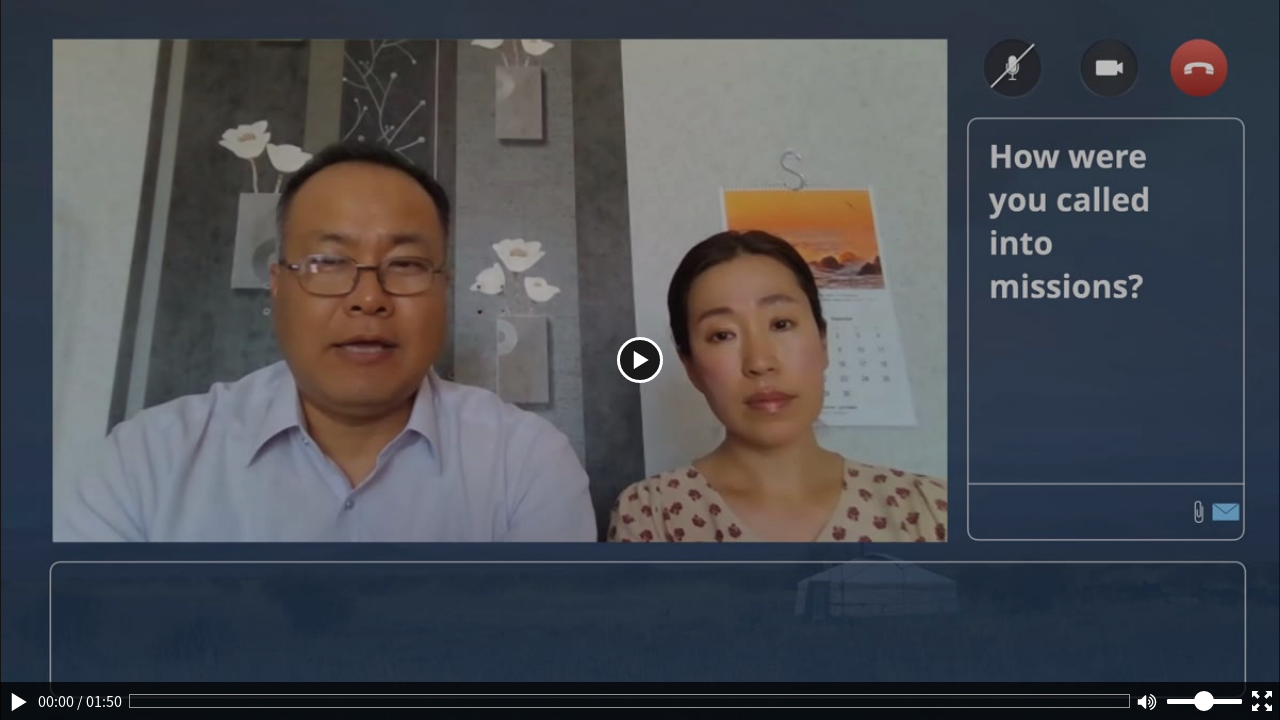

--- FILE ---
content_type: text/html;charset=UTF-8
request_url: https://media.nazarene.org/embed/qrSNfTNRtcc
body_size: 162
content:
<!DOCTYPE html>
<html lang="en">
	<head>
		<meta charset="UTF-8">
		<meta name = "viewport" content = "width = device-width">
		<link rel="stylesheet" href="/embedded/main.css" />
	</head>
    <body id="template">
		<div id="container">
			<video id="video" poster="https://media.nazarene.org/t.tlx?VzVqowiv-VqIz9vdqV.VhRXV3..VqthVw2HbgVIlwSaVIgQ" width="100%" height="100%" name="media" >
				<source src="https://media.nazarene.org/s.tlx?VzVqowiv-VqIz9vdqVzlxVqthVcnUL3VIlwSaVIgQV.V.V" type="video/mp4">
				<source src="https://media.nazarene.org/s.tlx?VzVqowiv-VqIz9vdqVzSxVqthVcAyM0VIlwSaVIgQV.V.V" type="video/ogg">
			</video>
			<div id="after-video">
				<div class="play-pause-button">
					<div id="play-pause-toggle"></div>
				</div>
				<div class="toolbar">
					<div id="play-pause-toolbar"></div>
					<div id="playback-timer"></div>
					<div id="playback-slider-container">
						<div class="slider-bar">
							<div id="slider-progress-alt"></div>
							<div id="slider-progress"></div>
						</div>
					</div>
					<div class="volume-icons" id="mute-controller"></div>
					<div class="volume-slider">
						<input type="range" min="1" value="50" max="100" id="volume-slider">
					</div>
					<i id="fullscreen"></i>
				</div>
			</div>
		</div>
		<script src="/embedded/video-embed.js"></script>
	</body>
</html>


--- FILE ---
content_type: text/css
request_url: https://media.nazarene.org/embedded/main.css
body_size: 867
content:
video{position:absolute;top:0px;right:0px;bottom:0px;left:0px;max-height:100%;max-width:100%;margin:auto}video::-webkit-media-controls-enclosure{display:none !important}#after-video{position:absolute;top:0px;right:0px;bottom:0px;left:0px;max-height:100%;max-width:100%;margin:auto}#after-video>*:not(.showing){opacity:0;cursor:default}#after-video .play-pause-button{position:absolute;z-index:3;height:100%;width:100%;background-color:rgba(0,0,0,0.2);display:flex;align-items:center;justify-content:center;transition:opacity 0.1s ease-in}#after-video .play-pause-button>#play-pause-toggle{padding:10px;margin:10px;background-color:#191919;border:3px solid #fff;border-radius:50%}#after-video .play-pause-button>#play-pause-toggle:hover{cursor:pointer}#after-video .play-pause-button>#play-pause-toggle i{display:flex}#after-video .toolbar{position:absolute;top:auto;left:0;bottom:0;right:0;z-index:4;padding:8px;background-color:rgba(0,0,0,0.75);transition:opacity 0.1s ease-in;display:flex;align-items:center}#after-video .toolbar :not(:last-child){margin-right:10px}#after-video .toolbar>#playback-timer{color:#fff}#after-video .toolbar>#playback-slider-container{flex-grow:8;position:relative;height:20px}#after-video .toolbar>#playback-slider-container:hover{cursor:pointer}#after-video .toolbar>#playback-slider-container>.slider-bar{height:8px;margin-top:-4px;background-color:transparent;position:absolute;width:100%;top:50%;overflow:visible;height:8px;margin-top:-4px;border-radius:0px;box-shadow:none}#after-video .toolbar>#playback-slider-container>.slider-bar:before{content:'';display:block;position:absolute;top:-3px;left:-3px;bottom:-3px;right:-3px;border:1px solid #949494}#after-video .toolbar>#playback-slider-container>.slider-bar>#slider-progress-alt{position:absolute;top:0;left:0;height:100%;background-color:rgba(69,126,165,0.33)}#after-video .toolbar>#playback-slider-container>.slider-bar>#slider-progress{background-color:#00b8ff;position:absolute;top:0;left:0;height:100%}#after-video .toolbar>.volume-slider{flex:0 1 75px}#after-video .toolbar>.volume-slider>.slider-container{height:20px;position:relative}#after-video .toolbar>.volume-slider>.slider-container>input{box-shadow:none;background-color:#d3d3d3;border-radius:0px;height:5px;background:#d3d3d3;margin-top:-2.5px;border-radius:2px;box-shadow:inset 0 3px 3px -2px rgba(0,0,0,0.4);overflow:hidden;position:absolute;width:100%;top:50%}i{height:1.25em;width:1.25em;position:relative;display:inline-flex;align-items:center;justify-content:center;vertical-align:middle;text-align:center}i:hover{cursor:pointer}i svg{height:100%;width:100%}i svg path{fill:#fff}.showing{transition:3s ease-in-out}input[type=range]{-webkit-appearance:none;width:100%;background:transparent}input[type=range]::-webkit-slider-thumb{-webkit-appearance:none}input[type=range]:focus{outline:none}input[type=range]::-ms-track{width:100%;cursor:pointer;background:transparent;border-color:transparent;color:transparent}input[type=range]::-webkit-slider-thumb{-webkit-appearance:none;margin-top:-8px;height:20px;width:20px;border-radius:50%;background:#ffffff;cursor:pointer}input[type=range]::-moz-range-thumb{height:20px;width:20px;border-radius:50%;background:#ffffff;cursor:pointer}input[type=range]::-ms-thumb{height:20px;width:20px;border-radius:50%;background:#ffffff;cursor:pointer}input[type=range]::-webkit-slider-runnable-track{margin-top:-10px;width:100%;height:5px;cursor:pointer;background:white;border-radius:1.3px}input[type=range]::-moz-range-track{width:100%;height:5px;cursor:pointer;background:white;border-radius:1.3px}input[type=range]::-ms-track{width:100%;cursor:pointer;background:transparent;border-color:transparent;color:transparent}input[type=range]::-ms-fill-lower{width:100%;height:5px;cursor:pointer;background:white;border-radius:1.3px}input[type=range]::-ms-fill-upper{width:100%;height:5px;cursor:pointer;background:white;border-radius:1.3px}.muted>i>svg>path{fill:red}.slider-muted{opacity:0.3}@font-face{font-family:SourceSansPro;font-weight:100;font-style:normal;src:url(fonts/SourceSansPro-Regular.otf.woff) format("woff"),url(fonts/SourceSansPro-Regular.ttf) format("truetype")}*{margin:0;padding:0;font-size:100%;box-sizing:border-box;-webkit-box-sizing:border-box;font-family:"SourceSansPro",SourceSansPro,Gill Sans,Helvetica,San Serif}*:focus{outline:0}body{background:#191919;display:flex;justify-content:center;align-items:center;height:100vh;width:100vw;overflow:hidden}#container{width:100%;height:100%;position:relative}



--- FILE ---
content_type: application/javascript
request_url: https://media.nazarene.org/embedded/video-embed.js
body_size: 3936
content:
!function(e){var t={};function i(n){if(t[n])return t[n].exports;var s=t[n]={i:n,l:!1,exports:{}};return e[n].call(s.exports,s,s.exports,i),s.l=!0,s.exports}i.m=e,i.c=t,i.d=function(e,t,n){i.o(e,t)||Object.defineProperty(e,t,{enumerable:!0,get:n})},i.r=function(e){"undefined"!=typeof Symbol&&Symbol.toStringTag&&Object.defineProperty(e,Symbol.toStringTag,{value:"Module"}),Object.defineProperty(e,"__esModule",{value:!0})},i.t=function(e,t){if(1&t&&(e=i(e)),8&t)return e;if(4&t&&"object"==typeof e&&e&&e.__esModule)return e;var n=Object.create(null);if(i.r(n),Object.defineProperty(n,"default",{enumerable:!0,value:e}),2&t&&"string"!=typeof e)for(var s in e)i.d(n,s,function(t){return e[t]}.bind(null,s));return n},i.n=function(e){var t=e&&e.__esModule?function(){return e.default}:function(){return e};return i.d(t,"a",t),t},i.o=function(e,t){return Object.prototype.hasOwnProperty.call(e,t)},i.p="",i(i.s=0)}([function(e,t,i){i(2),e.exports=i(1)},function(e,t,i){},function(e,t,i){"use strict";function n(e,t){for(var i=0;i<t.length;i++){var n=t[i];n.enumerable=n.enumerable||!1,n.configurable=!0,"value"in n&&(n.writable=!0),Object.defineProperty(e,n.key,n)}}function s(e,t,i){return t in e?Object.defineProperty(e,t,{value:i,enumerable:!0,configurable:!0,writable:!0}):e[t]=i,e}i.r(t);var r=function(){function e(){!function(e,t){if(!(e instanceof t))throw new TypeError("Cannot call a class as a function")}(this,e),s(this,"NO_SUPPORT",0),s(this,"HTML5",1),s(this,"WEBKIT",2),s(this,"MOZ",3),s(this,"MS",4),s(this,"IPAD",5),s(this,"actualSupportValue",-1),s(this,"supportFns",{}),this.supportFns[this.NO_SUPPORT]={},this.supportFns[this.HTML5]={request:"requestFullscreen",el:"fullscreenElement",exit:"exitFullscreen",change:["fullscreenchange"]},this.supportFns[this.WEBKIT]={request:"webkitRequestFullscreen",el:"webkitFullscreenElement",exit:"webkitExitFullscreen",change:["webkitfullscreenchange"]},this.supportFns[this.MOZ]={request:"mozRequestFullScreen",el:"mozFullScreenElement",exit:"mozCancelFullScreen",change:["mozfullscreenchange"]},this.supportFns[this.MS]={request:"msRequestFullscreen",el:"msFullscreenElement",exit:"msExitFullscreen",change:["msfullscreenchange"]},this.supportFns[this.IPAD]={request:"webkitEnterFullscreen",exit:"webkitExitFullscreen",change:["webkitbeginfullscreen","webkitendfullscreen"]}}var t,i,r;return t=e,(i=[{key:"getSupport",value:function(e,t){if(this.actualSupportValue>-1)return this.actualSupportValue;var i=function(e,t){var i=this.supportFns[e];return"function"==typeof(e===this.IPAD?t:document)[i.exit]&&"function"==typeof t[i.request]}.bind(this),n=function(e){return this.actualSupportValue=e,e}.bind(this);return i(this.HTML5,e)?n(this.HTML5):i(this.WEBKIT,e)?n(this.WEBKIT):i(this.MOZ,e)?n(this.MOZ):i(this.MS,e)?n(this.MS):i(this.IPAD,t)?n(this.IPAD):n(this.NO_SUPPORT)}},{key:"fnOnEl",value:function(e,t){return function(){e[t]()}}},{key:"check",value:function(e,t){var i=this.getSupport(e,t),n=this.supportFns[i],s=function(){return!1},r=function(e){var t=n.change||[];return function(i,n){return t.forEach((function(t){e.addEventListener(t,n)})),function(){t.forEach((function(t){e.removeEventListener(t,n)}))}}},o=i===this.IPAD,l=i===this.NO_SUPPORT;return{isSupported:l?s:function(){return!0},request:l?s:o?this.fnOnEl(t,n.request):this.fnOnEl(e,n.request),exit:l?s:o?this.fnOnEl(t,n.exit):this.fnOnEl(document,n.exit),enabled:l?s:o?s:function(){return e===document[n.el]},onChanges:l?s:r(o?t:document)}}}])&&n(t.prototype,i),r&&n(t,r),e}();function o(e,t){for(var i=0;i<t.length;i++){var n=t[i];n.enumerable=n.enumerable||!1,n.configurable=!0,"value"in n&&(n.writable=!0),Object.defineProperty(e,n.key,n)}}function l(e,t,i){return t in e?Object.defineProperty(e,t,{value:i,enumerable:!0,configurable:!0,writable:!0}):e[t]=i,e}var u=function(){function e(t,i){var n=this;!function(e,t){if(!(e instanceof t))throw new TypeError("Cannot call a class as a function")}(this,e),this.FullScreenService=t,this.SVG=i,l(this,"showControls",!1),l(this,"isLoaded",!1),l(this,"isFullscreen",!1),l(this,"isMuted",!1),l(this,"isPlaying",!1),l(this,"originalVideoSize",{height:"0",width:"0"}),l(this,"lastVolume",.5),l(this,"fps",10),l(this,"playbackContainer",void 0),l(this,"playPauseToolbar",void 0),l(this,"playPauseToggle",void 0),l(this,"sliderProgress",void 0),l(this,"muteController",void 0),l(this,"bufferProgress",void 0),l(this,"playbackTimer",void 0),l(this,"afterVideo",void 0),l(this,"fullscreen",void 0),l(this,"container",void 0),l(this,"volumeSlider",void 0),l(this,"video",void 0),l(this,"FullscreenService",void 0),l(this,"hasFinished",(function(e){return e.currentTime==e.duration})),l(this,"playVideo",(function(e){return e.play()})),l(this,"pauseVideo",(function(e){return e.pause()})),l(this,"muteVideo",(function(e){return e.volume=0})),l(this,"currentTime",(function(e){return e.currentTime})),l(this,"duration",(function(e){return e.duration})),l(this,"paused",(function(e){return e.paused})),l(this,"seekPercentage",(function(e){return n.currentTime(e)/e.duration||0})),l(this,"unmuteVideo",(function(e,t){return e.volume=t})),l(this,"setCurrentTime",(function(e,t){return e.currentTime=t})),l(this,"createTime",(function(e){return new Date(1e3*e).toISOString().substr(14,5)})),this.init()}var t,i,n;return t=e,(i=[{key:"init",value:function(){var e=this,t=document,i=t.getElementById("template");this.video=t.getElementsByTagName("video").item(0),this.volumeSlider=t.getElementsByTagName("input").item(0),this.playbackContainer=t.getElementById("playback-slider-container"),this.bufferProgress=t.getElementById("slider-progress-alt"),this.playPauseToolbar=t.getElementById("play-pause-toolbar"),this.playPauseToggle=t.getElementById("play-pause-toggle"),this.sliderProgress=t.getElementById("slider-progress"),this.muteController=t.getElementById("mute-controller"),this.afterVideo=t.getElementById("after-video"),this.fullscreen=t.getElementById("fullscreen"),this.container=t.getElementById("container"),this.FullscreenService=this.FullScreenService.check(i,this.video),this.addSVG(this.muteController,this.SVG.getSvg("volume_med")),this.addSVG(this.playPauseToggle,this.SVG.getSvg("video_play")),this.addSVG(this.playPauseToolbar,this.SVG.getSvg("video_play")),this.addSVG(this.fullscreen,this.SVG.getSvg("video_fullscreen")),this.setupListeners(),this.originalVideoSize.height=this.container.style.height,this.originalVideoSize.width=this.container.style.width;var n=setInterval((function(){e.video.readyState>=1&&(e.playbackTimer=t.getElementById("playback-timer"),e.showControls=!0,e.isLoaded=!0,e.onChanges(),clearInterval(n))}),100)}},{key:"onChanges",value:function(e){var t=this;void 0!==this.showControls&&this.showControls&&(this.afterVideo.children.item(0).classList.add("showing"),this.afterVideo.children.item(1).classList.add("showing")),void 0===this.showControls||this.showControls||(this.afterVideo.children.item(0).classList.remove("showing"),this.afterVideo.children.item(1).classList.remove("showing")),void 0!==this.isMuted&&this.isMuted&&(this.muteController.classList.add("muted"),this.volumeSlider.classList.add("slider-muted")),void 0===this.isMuted||this.isMuted||(this.muteController.classList.remove("muted"),this.volumeSlider.classList.remove("slider-muted")),this.isLoaded&&(this.playbackTimer.innerHTML="".concat(this.createTime(this.currentTime(this.video))," / ").concat(this.createTime(this.duration(this.video)))),e&&e.elements.map((function(i){return t.addSVG(i,e.svg)})),this.bufferProgress.style.width="".concat(100*this.bufferedPercentage(this.video).end,"%"),this.sliderProgress.style.width="".concat(100*this.seekPercentage(this.video),"%"),this.hasFinished(this.video)&&this.isPlaying?(this.isPlaying=!1,this.pauseVideo(this.video),this.onChanges({elements:[this.playPauseToggle,this.playPauseToolbar],svg:this.SVG.getSvg("video_play")})):setTimeout((function(){return window.requestAnimationFrame((function(){return t.onChanges()}))}),1e3/this.fps)}},{key:"setupListeners",value:function(){var e=this;document.addEventListener("fullscreenchange",this.exitWithEsc.bind(this)),document.addEventListener("mozfullscreenchange",this.exitWithEsc.bind(this)),document.addEventListener("MSFullscreenChange",this.exitWithEsc.bind(this)),document.addEventListener("webkitfullscreenchange",this.exitWithEsc.bind(this)),this.afterVideo.onmouseenter=function(){e.showControls=!0,e.onChanges()},this.afterVideo.onmouseleave=function(){e.isPlaying&&(e.showControls=!1,e.onChanges())},this.playPauseToggle.onclick=this.playPauseToolbar.onclick=function(t){e.isPlaying?e.pauseVideo(e.video):e.playVideo(e.video),e.isPlaying=!e.isPlaying,e.onChanges({elements:[e.playPauseToggle,e.playPauseToolbar],svg:e.SVG.getSvg(e.isPlaying?"video_pause":"video_play")})},this.volumeSlider.oninput=function(t){e.video.volume=t.target.value/100,e.lastVolume=e.video.volume,e.isMuted=.01==e.video.volume,e.onChanges({elements:[e.muteController],svg:e.SVG.matchSVGtoVolume(e.video)})},this.muteController.onclick=function(){e.isMuted?e.unmuteVideo(e.video,e.lastVolume):e.muteVideo(e.video),e.volumeSlider.value=e.isMuted?"".concat(100*e.lastVolume):"0",e.onChanges({elements:[e.muteController],svg:e.SVG.matchSVGtoVolume(e.video)}),e.isMuted=!e.isMuted},this.fullscreen.onclick=function(){e.isFullscreen?e.exitFullscreen():e.requestFullScreen(),e.onChanges({elements:[e.fullscreen],svg:e.SVG.getSvg(e.isFullscreen?"video_fullscreen":"video_close_fullscreen")}),e.isFullscreen=!e.isFullscreen},this.playbackContainer.onclick=function(t){var i=e.playbackContainer.getBoundingClientRect(),n=(t.pageX-i.left)/i.width;e.setCurrentTime(e.video,e.duration(e.video)*n)}}},{key:"requestFullScreen",value:function(){this.container.style.height="100%",this.container.style.width="100%",this.FullscreenService.isSupported()&&this.FullscreenService.request()}},{key:"exitFullscreen",value:function(){this.container.style.height=this.originalVideoSize.height,this.container.style.width=this.originalVideoSize.width,this.FullscreenService.exit()}},{key:"exitWithEsc",value:function(){document.webkitIsFullScreen||document.mozFullScreen||document.msFullscreenElement||(this.container.style.height=this.originalVideoSize.height,this.container.style.width=this.originalVideoSize.width,this.addSVG(this.fullscreen,this.SVG.getSvg("video_fullscreen")),this.isFullscreen=!1)}},{key:"getBufferedState",value:function(e){for(var t=e.buffered,i=e.currentTime,n=0,s=0,r=0;r<t.length;r++){var o=t.start(r),l=t.end(r);if(o<=i&&(n=o,s=l),l>=i)break}return{start:n,end:s}}},{key:"bufferedPercentage",value:function(e){var t=e.duration,i=this.getBufferedState(e);return{start:+(i.start/t).toFixed(2),end:+(i.end/t).toFixed(2)}}},{key:"addSVG",value:function(e,t){var i=document.createElement("i");i.innerHTML=t;var n=e.childNodes.item(0)||!1;return n?(e.insertBefore(i,n),e.removeChild(n)):e.insertAdjacentElement("afterbegin",i),e}}])&&o(t.prototype,i),n&&o(t,n),e}(),a={video_close_fullscreen:'<svg id="Untitled4" viewBox="0 0 16 16" preserveAspectRatio="xMinYMin" xmlns="http://www.w3.org/2000/svg" overflow="visible"><path d="M 14.3333,7L 12.6107,5.27735L 15.2773,2.61068L 13.3893,0.722659L 10.7227,3.38933L 9,1.66667L 9,7M 13.3893,15.2773L 15.2773,13.3893L 12.6107,10.7227L 14.3333,9L 9,9L 9,14.3333L 10.7227,12.6107M 0.722655,13.3893L 2.61068,15.2773L 5.27734,12.6107L 7,14.3333L 7,9L 1.66667,9L 3.38932,10.7227M 5.27734,3.38933L 7,1.66667L 7,7L 1.66667,7L 3.38932,5.27735L 0.722655,2.61068L 2.61068,0.722659L 5.27734,3.38933 Z " fill-rule="evenodd" fill="#A8A8A8" fill-opacity="1" stroke-opacity="0" stroke-width="" /></svg>',video_fullscreen:'<svg id="Untitled4" viewBox="0 0 16 16" preserveAspectRatio="xMinYMin" xmlns="http://www.w3.org/2000/svg" overflow="visible"><path d="M 10.6667,0L 12.3894,1.72266L 9.7227,4.38932L 11.6107,6.27734L 14.2774,3.61068L 16,5.33333L 16,0M 11.6107,9.72266L 9.7227,11.6107L 12.3894,14.2773L 10.6667,16L 16,16L 16,10.6667L 14.2774,12.3893M 6.27738,11.6107L 4.38936,9.72266L 1.7227,12.3893L 4.06901e-005,10.6667L 4.06901e-005,16L 5.33337,16L 3.61072,14.2773M 1.7227,3.61068L 4.06901e-005,5.33333L 4.06901e-005,0L 5.33337,0L 3.61072,1.72266L 6.27738,4.38932L 4.38936,6.27734L 1.7227,3.61068 Z " fill-rule="nonzero" fill="#A8A8A8" fill-opacity="1" stroke-opacity="0" stroke-width="" /></svg>',video_pause:'<svg id="Untitled4" viewBox="0 0 16 16" preserveAspectRatio="xMinYMin" xmlns="http://www.w3.org/2000/svg" overflow="visible"><path d="M 7,13C 7,13.368 6.39429,14 6,14L 4,14C 3.60571,14 3,13.368 3,13L 3,3C 3,2.632 3.60571,2 4,2L 6,2C 6.39429,2 7,2.632 7,3L 7,13 Z M 13,13C 13,13.368 12.3943,14 12,14L 10,14C 9.60571,14 9,13.368 9,13L 9,3C 9,2.632 9.60571,2 10,2L 12,2C 12.3943,2 13,2.632 13,3L 13,13 Z " fill-rule="evenodd" fill="#A8A8A8" fill-opacity="1" stroke-opacity="0" stroke-width="" /></svg>',video_play:'<svg id="Untitled4" viewBox="0 0 16 16" preserveAspectRatio="xMinYMin" xmlns="http://www.w3.org/2000/svg" overflow="visible"><path d="M 3,15.3333L 3,0.666667L 15,8L 3,15.3333 Z " fill-rule="evenodd" fill="#A8A8A8" fill-opacity="1" stroke-opacity="0" stroke-width="" /></svg>',volume_down:'<svg width="1792" height="1792" viewBox="0 0 1792 1792" xmlns="http://www.w3.org/2000/svg"><path d="M1088 352v1088q0 26-19 45t-45 19-45-19l-333-333h-262q-26 0-45-19t-19-45v-384q0-26 19-45t45-19h262l333-333q19-19 45-19t45 19 19 45zm384 544q0 76-42.5 141.5t-112.5 93.5q-10 5-25 5-26 0-45-18.5t-19-45.5q0-21 12-35.5t29-25 34-23 29-35.5 12-57-12-57-29-35.5-34-23-29-25-12-35.5q0-27 19-45.5t45-18.5q15 0 25 5 70 27 112.5 93t42.5 142z"/></svg>',volume_med:'<svg width="1792" height="1792" viewBox="0 0 1792 1792" xmlns="http://www.w3.org/2000/svg"><path d="M832 352v1088q0 26-19 45t-45 19-45-19l-333-333h-262q-26 0-45-19t-19-45v-384q0-26 19-45t45-19h262l333-333q19-19 45-19t45 19 19 45zm384 544q0 76-42.5 141.5t-112.5 93.5q-10 5-25 5-26 0-45-18.5t-19-45.5q0-21 12-35.5t29-25 34-23 29-35.5 12-57-12-57-29-35.5-34-23-29-25-12-35.5q0-27 19-45.5t45-18.5q15 0 25 5 70 27 112.5 93t42.5 142zm256 0q0 153-85 282.5t-225 188.5q-13 5-25 5-27 0-46-19t-19-45q0-39 39-59 56-29 76-44 74-54 115.5-135.5t41.5-173.5-41.5-173.5-115.5-135.5q-20-15-76-44-39-20-39-59 0-26 19-45t45-19q13 0 26 5 140 59 225 188.5t85 282.5zm256 0q0 230-127 422.5t-338 283.5q-13 5-26 5-26 0-45-19t-19-45q0-36 39-59 7-4 22.5-10.5t22.5-10.5q46-25 82-51 123-91 192-227t69-289-69-289-192-227q-36-26-82-51-7-4-22.5-10.5t-22.5-10.5q-39-23-39-59 0-26 19-45t45-19q13 0 26 5 211 91 338 283.5t127 422.5z"/></svg>',volume_off:'<svg width="1792" height="1792" viewBox="0 0 1792 1792" xmlns="http://www.w3.org/2000/svg"><path d="M1280 352v1088q0 26-19 45t-45 19-45-19l-333-333h-262q-26 0-45-19t-19-45v-384q0-26 19-45t45-19h262l333-333q19-19 45-19t45 19 19 45z"/></svg>',volume_up:'<svg width="1792" height="1792" viewBox="0 0 1792 1792" xmlns="http://www.w3.org/2000/svg"><path d="M832 352v1088q0 26-19 45t-45 19-45-19l-333-333h-262q-26 0-45-19t-19-45v-384q0-26 19-45t45-19h262l333-333q19-19 45-19t45 19 19 45zm384 544q0 76-42.5 141.5t-112.5 93.5q-10 5-25 5-26 0-45-18.5t-19-45.5q0-21 12-35.5t29-25 34-23 29-35.5 12-57-12-57-29-35.5-34-23-29-25-12-35.5q0-27 19-45.5t45-18.5q15 0 25 5 70 27 112.5 93t42.5 142zm256 0q0 153-85 282.5t-225 188.5q-13 5-25 5-27 0-46-19t-19-45q0-39 39-59 56-29 76-44 74-54 115.5-135.5t41.5-173.5-41.5-173.5-115.5-135.5q-20-15-76-44-39-20-39-59 0-26 19-45t45-19q13 0 26 5 140 59 225 188.5t85 282.5zm256 0q0 230-127 422.5t-338 283.5q-13 5-26 5-26 0-45-19t-19-45q0-36 39-59 7-4 22.5-10.5t22.5-10.5q46-25 82-51 123-91 192-227t69-289-69-289-192-227q-36-26-82-51-7-4-22.5-10.5t-22.5-10.5q-39-23-39-59 0-26 19-45t45-19q13 0 26 5 211 91 338 283.5t127 422.5z"/></svg>'};function h(e,t){for(var i=0;i<t.length;i++){var n=t[i];n.enumerable=n.enumerable||!1,n.configurable=!0,"value"in n&&(n.writable=!0),Object.defineProperty(e,n.key,n)}}var c=function(){function e(){var t,i,n;!function(e,t){if(!(e instanceof t))throw new TypeError("Cannot call a class as a function")}(this,e),n=function(e){return a[e]?a[e]:""},(i="getSvg")in(t=this)?Object.defineProperty(t,i,{value:n,enumerable:!0,configurable:!0,writable:!0}):t[i]=n}var t,i,n;return t=e,(i=[{key:"matchSVGtoVolume",value:function(e){var t=e.muted?0:e.volume;switch(!0){case t<.02:return this.getSvg("volume_off");case t>=.02&&t<.5:return this.getSvg("volume_down");case t>.65:return this.getSvg("volume_up");default:return this.getSvg("volume_med")}}}])&&h(t.prototype,i),n&&h(t,n),e}(),d=new r,v=new c;new u(d,v)}]);